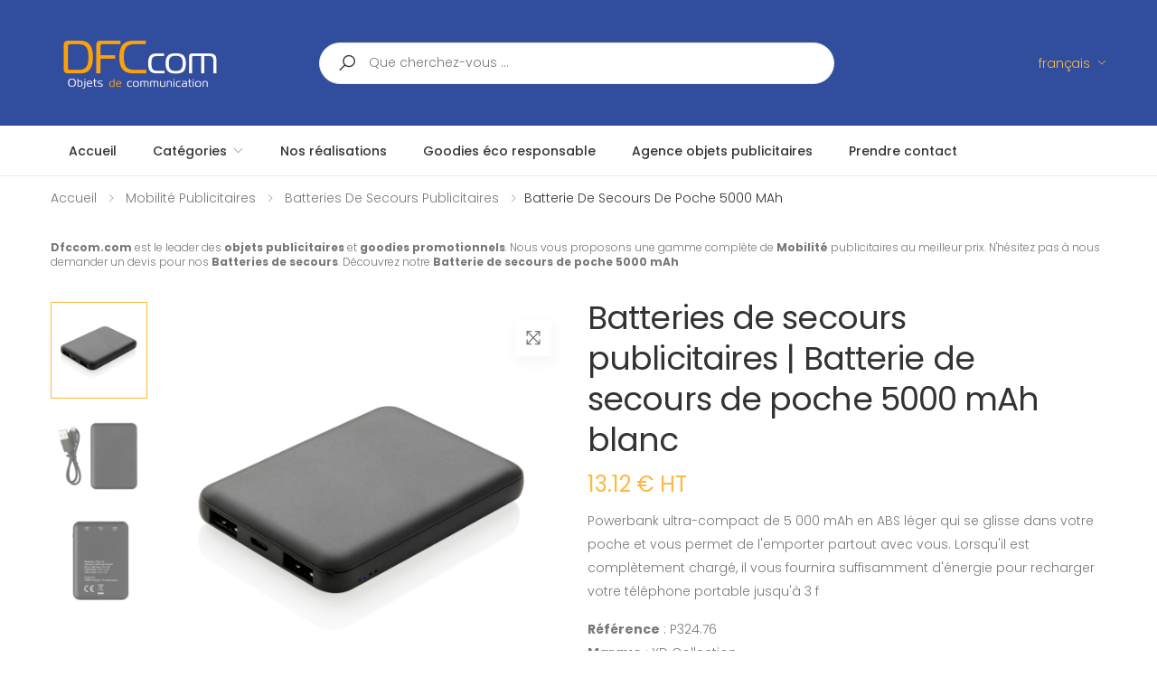

--- FILE ---
content_type: text/html; charset=UTF-8
request_url: https://www.dfccom.com/products/747/batterie-de-secours-de-poche-5000-mah.html
body_size: 10074
content:

<!DOCTYPE html>
<!--[if IE 8]><html class="ie ie8"> <![endif]-->
<!--[if IE 9]><html class="ie ie9"> <![endif]-->
<!--[if gt IE 9]><!-->
<html lang="fr">
<!--<![endif]-->

<head>

    <meta charset="utf-8" />
<meta name="viewport" content="width=device-width, initial-scale=1" />
<meta name="author" content="Objets publicitaires | DFCcom">
<meta name="robots" content="index,follow,all" >
<meta name="p:domain_verify" content="e3aaa84d59d2860893cd9473d181e5d0" /><link rel="alternate" hreflang="en" href="https://www.dfccom.com/en/products/747/batterie-de-secours-de-poche-5000-mah.html">
<link rel="canonical" hreflang="fr" href="https://www.dfccom.com/products/747/batterie-de-secours-de-poche-5000-mah.html">
<title>Batterie de secours de poche 5000 mAh publicitaires (747) | DFCCom</title>
<meta name="description" content="Découvrez nos Batterie de secours de poche 5000 mAh blanc, 100 g (747). DFCCom, le leader des objets publicitaires et goodies promotionnels">

<meta name="twitter:card" content="summary" />
<meta name="twitter:site" content="@" />
<meta name="twitter:title" content="Batterie de secours de poche 5000 mAh publicitaires (747) | DFCCom" />
<meta name="twitter:description" content="Découvrez nos Batterie de secours de poche 5000 mAh blanc, 100 g (747). DFCCom, le leader des objets publicitaires et goodies promotionnels" />
<meta name="twitter:image" content="https://www.dfccom.com/themes/default/images/default_cover.jpg" />

<meta property="fb:ask_filter_id" content="">
<meta property="og:site_name" content="Objets publicitaires | DFCcom" />
<meta property="og:url" content="https://www.dfccom.com/products/747/batterie-de-secours-de-poche-5000-mah.html/" />
<meta property="og:title" content="Batterie de secours de poche 5000 mAh publicitaires (747) | DFCCom" />
<meta property="og:description" content="Découvrez nos Batterie de secours de poche 5000 mAh blanc, 100 g (747). DFCCom, le leader des objets publicitaires et goodies promotionnels" />
<meta property="og:image" content="https://www.dfccom.com/themes/default/images/default_cover.jpg" />
<meta property="og:image:url" content="https://www.dfccom.com/themes/default/images/default_cover.jpg" />
<meta property="og:locale" content="fr_FR" />
<meta property="og:type" content="object" />

    
    <style type="text/css">
        @import url("https://fonts.googleapis.com/css?family=Poppins:200,200i,300,300i,400,400i,500,500i,600,600i,700,700i,800&display=swap");
    </style>

    
        <link rel="stylesheet" href="https://www.dfccom.com/themes/default/assets/css/all.products.1-45.min.css?v=45">

        

    
    <script language="javascript">
	var baseUrl = "";
	var JS_ERROR_MESSAGE_0 = "ERREUR 404" ;
	var JS_ERROR_MESSAGE_1 = "Vous avez peut-être mal saisi l'URL." ;
	var JS_ERROR_MESSAGE_2 = "Ou la page a été supprimée." ;
	var JS_ERROR_MESSAGE_3 = "En fait, il n'y a rien à voir ici ..." ;
	var JS_ERROR_MESSAGE_4 = "Cliquez sur le lien ci-dessous pour faire quelque chose, merci!" ;
</script>
 <!-- Favicon -->
<link rel="apple-touch-icon" sizes="180x180" href="https://www.dfccom.com/themes/default/assets/images/icons/apple-touch-icon.png">
<link rel="icon" type="image/png" sizes="32x32" href="https://www.dfccom.com/themes/default/assets/images/icons/favicon-32.png">
<link rel="icon" type="image/png" sizes="16x16" href="https://www.dfccom.com/themes/default/assets/images/icons/favicon-16.png">
<link rel="manifest" href="https://www.dfccom.com/themes/default/assets/images/icons/site.html">
<link rel="mask-icon" href="https://www.dfccom.com/themes/default/assets/images/icons/safari-pinned-tab.svg" color="#666666">
<link rel="shortcut icon" href="https://www.dfccom.com/themes/default/assets/images/icons/favicon.png">
    
</head>

<body>
    <div class="page-wrapper">
    
<header class="header header-intro-clearance header-3">
    <div class="header-middle">
        <div class="container">
            <div class="header-left">
                <div class="monaka-menu-toggler monaka-mobile-only" style="margin-left:0px;margin-right:0px">
                    <label for="DFCCOM-NAV">
                        <svg xmlns="http://www.w3.org/2000/svg" width="24" height="24" viewBox="0 0 24 24"><path d="M3 18h12v-2H3v2zM3 6v2h18V6H3zm0 7h18v-2H3v2z"></path><path fill="none" d="M0 0h24v24H0V0z"></path></svg>
                    </label>
                </div>

                <a href="/" class="logo">
                    <img loading="lazy" src="https://www.dfccom.com/themes/default/images/dfccom-fr.png" alt="DFCCOM" width="200" height="73.85">
                </a>
            </div><!-- End .header-left -->

            <div class="header-center">
                <div class="header-search header-search-extended header-search-visible d-none d-lg-block">
                    <a href="#" class="search-toggle" role="button"><i class="icon-search"></i></a>
                    <form action="/search" method="get">
                        <div class="header-search-wrapper search-wrapper-wide">
                            <label for="q" class="sr-only">Search</label>
                            <button class="btn btn-primary" type="submit"><i class="icon-search"></i></button>
                            <input type="search" class="form-control" name="q" placeholder="Que cherchez-vous ..." required>
                        </div><!-- End .header-search-wrapper -->
                    </form>
                </div><!-- End .header-search -->
            </div>
                        <div class="header-right">
                <div class="dropdown-lang">
                	<ul class="top-menu">
		                    <li>
		                        <ul>
		                            <li>
		                                <div class="header-dropdown">
		                                    <a href="#">français</a>
		                                    <div class="header-menu">
		                                        <ul>
                                                        		                                            <li><a href="/en/">anglais</a></li>
                                                    		                                        </ul>
		                                    </div><!-- End .header-menu -->
		                                </div>
		                            </li>
		                        </ul>
		                    </li>
		                </ul><!-- End .top-menu -->
                </div>
                <!--
                <div class="wishlist">
                    <a href="wishlist.html" title="Wishlist">
                        <div class="icon">
                            <i class="icon-heart-o"></i>
                            <span class="wishlist-count badge">3</span>
                        </div>
                        <p>Wishlist</p>
                    </a>
                </div>
                -->
                <!-- End .compare-dropdown -->

            </div><!-- End .header-right -->
        </div><!-- End .container -->
    </div><!-- End .header-middle -->

    <div class="header-bottom sticky-header">
        <div class="container">
            <div class="monaka-flex monaka-align-middle monaka-align-justify">
                <!-- MOBILE MENU TOGGLE -->
                <div class="monaka-menu-toggler monaka-mobile-only">
                    <label for="DFCCOM-NAV">
                        <svg xmlns="http://www.w3.org/2000/svg" width="24" height="24" viewBox="0 0 24 24"><path d="M3 18h12v-2H3v2zM3 6v2h18V6H3zm0 7h18v-2H3v2z"></path><path fill="none" d="M0 0h24v24H0V0z"></path></svg>
                    </label>
                </div>
                <!-- MOBILE MENU TOGGLE END -->

                <div class="monaka-flex monaka-align-middle lg:monaka-flex-auto">
                    <input type="checkbox" id="DFCCOM-NAV" class="monaka-menu-monitor monaka-hidden">
                    <label for="DFCCOM-NAV" class="monaka-menu-overlay"></label>
                    <!-- MONAKA MENU -->
                    <nav class="monaka-menu monaka-submenu-swing" role="navigation">
                        <ul class="monaka-menu-title" style="background: #314d9d">
                            <li>
                                <!-- MOBILE MENU TOGGLE -->
                                <div class="monaka-menu-toggler">
                                    <label for="DFCCOM-NAV">
                                        <svg xmlns="http://www.w3.org/2000/svg" width="24" height="24" viewBox="0 0 24 24"><path d="M3 18h12v-2H3v2zM3 6v2h18V6H3zm0 7h18v-2H3v2z"></path><path fill="none" d="M0 0h24v24H0V0z"></path></svg>
                                    </label>
                                </div>
                                <!-- MOBILE MENU TOGGLE END -->

                                <!-- MOBILE LOGO -->
                                <div class="monaka-logo">
                                    <div>
                                        <a href="/">
                                            <img loading="lazy" src="https://www.dfccom.com/themes/default/images/dfccom-fr.png" alt="DFCCOM" width="121.617" height="45">
                                        </a>
                                    </div>
                                </div>
                                <!-- MOBILE LOGO END -->
                            </li>
                        </ul>
                                                <ul class="monaka-menu-body">
                            <li class="monaka-menu-item ">
                                <a href="/">
                                    <span>Accueil</span>
                                </a>
                            </li>
                            <li class="monaka-menu-item monaka-item-mega-menu">
                                <a href="#">
                                    <span>Catégories</span>
                                    <span class="monaka-menu-arrow"></span>
                                </a>
                                <ul class="monaka-dropdown-mega-menu"><!-- DROPDOWN MEGA MENU -->
                                    <li class="monaka-menu-item">
                                        <div class="monaka-row">
                                                <div class="monaka-media monaka-media-links">
                                                    <ul>
                                                                                                                        <a href="/collections/accessoires/507">
                                                                    Accessoires                                                                </a>
                                                                                                                            <a href="/collections/accessoires-a-porter/493">
                                                                    Accessoires à porter                                                                </a>
                                                                                                                            <a href="/collections/arts-de-la-boisson/168">
                                                                    Arts de la boisson                                                                </a>
                                                                                                                            <a href="/collections/arts-de-la-table/1">
                                                                    Arts de la table                                                                </a>
                                                                                                                            <a href="/collections/bagages-et-trolley/12">
                                                                    Bagages et trolley                                                                </a>
                                                                                                                            <a href="/collections/bien-etre-sport/139">
                                                                    Bien Être & Sport                                                                </a>
                                                                                                                            <a href="/collections/bien-etre-soins/435">
                                                                    Bien-être & Soins                                                                </a>
                                                                                                                            <a href="/collections/bureau-ecriture/423">
                                                                    Bureau & Ecriture                                                                </a>
                                                                                                                            <a href="/collections/carnets-et-papeterie-personnalisee/527">
                                                                    Carnets et papeterie personnalisée                                                                </a>
                                                                                                                            <a href="/collections/casquettes-chapeaux-et-parapluies-/28">
                                                                    Casquettes, chapeaux et parapluies                                                                 </a>
                                                                                                                            <a href="/collections/drinkware/290">
                                                                    Drinkware                                                                </a>
                                                                                                                            <a href="/collections/electronique-high-tech/40">
                                                                    Electronique & high-tech                                                                </a>
                                                                                                                            <a href="/collections/fournitures-de-bureau/56">
                                                                    Fournitures de bureau                                                                </a>
                                                                                                                            <a href="/collections/jeux-et-jouets/316">
                                                                    Jeux et jouets                                                                </a>
                                                                                                                            <a href="/collections/les-enfants-les-jeux/440">
                                                                    Les enfants & Les jeux                                                                </a>
                                                                                                                            <a href="/collections/maison-art-de-vivre/160">
                                                                    Maison & Art de vivre                                                                </a>
                                                                                                                            <a href="/collections/maison-et-cuisine/292">
                                                                    Maison et cuisine                                                                </a>
                                                                                                                            <a href="/collections/mobilite/176">
                                                                    Mobilité                                                                </a>
                                                                                                                            <a href="/collections/noel-hiver/480">
                                                                    Noël & Hiver                                                                </a>
                                                                                                                            <a href="/collections/outils-torches/122">
                                                                    Outils & Torches                                                                </a>
                                                                                                                            <a href="/collections/outils-et-accessoires-pour-la-voiture/321">
                                                                    Outils et accessoires pour la voiture                                                                </a>
                                                                                                                            <a href="/collections/parapluies/303">
                                                                    Parapluies                                                                </a>
                                                                                                                            <a href="/collections/parapluies-impermeables/438">
                                                                    Parapluies & imperméables                                                                </a>
                                                                                                                            <a href="/collections/plein-air/196">
                                                                    Plein Air                                                                </a>
                                                                                                                            <a href="/collections/primes-outils/427">
                                                                    Primes & Outils                                                                </a>
                                                                                                                            <a href="/collections/sacs/294">
                                                                    Sacs                                                                </a>
                                                                                                                            <a href="/collections/sacs-voyages/425">
                                                                    Sacs & Voyages                                                                </a>
                                                                                                                            <a href="/collections/sante-et-hygiene-personnelle/319">
                                                                    Santé et hygiène personnelle                                                                </a>
                                                                                                                            <a href="/collections/sport-et-loisirs/299">
                                                                    Sport et loisirs                                                                </a>
                                                                                                                            <a href="/collections/sports-loisirs/443">
                                                                    Sports & Loisirs                                                                </a>
                                                                                                                            <a href="/collections/stylos-et-ecriture/327">
                                                                    Stylos et écriture                                                                </a>
                                                                                                                            <a href="/collections/technologie/341">
                                                                    Technologie                                                                </a>
                                                                                                                            <a href="/collections/technologie-accessoires/466">
                                                                    Technologie & Accessoires                                                                </a>
                                                                                                                            <a href="/collections/textile-solo-group/498">
                                                                    Textile SOLO Group                                                                </a>
                                                                                                                            <a href="/collections/vetements/348">
                                                                    Vêtements                                                                </a>
                                                                                                                            <a href="/collections/voiture-securite/136">
                                                                    Voiture & Sécurité                                                                </a>
                                                                                                                </ul>
                                                </div>

                                        </div>
                                    </li>
                                </ul>
                            </li>
                            <li class="monaka-menu-item ">
                                <a href="/pages/goodies-pub">
                                    <span>Nos réalisations</span>
                                </a>
                            </li>
                            <li class="monaka-menu-item ">
                                <a href="/pages/goodies-eco-responsable">
                                    <span>Goodies éco responsable</span>
                                </a>
                            </li>
                            <li class="monaka-menu-item ">
                                <a href="/pages/agence-objets-publicitaires">
                                    <span>Agence objets publicitaires</span>
                                </a>
                            </li>
                            <li class="monaka-menu-item ">
                                <a href="/prendre-contact">
                                    <span>Prendre contact</span>
                                </a>
                            </li>
                        </ul>
                    </nav>
                    <!-- MONAKA MENU END -->
                </div>
            </div>
        </div><!-- End .container -->
    </div><!-- End .header-bottom -->
</header><!-- End .header -->

<style type="text/css">
    .category-dropdown-nav{
        display:flex;
        justify-content: space-between;
        padding: .7rem 1.9rem;
        font-weight: 300;
        font-size: 1.2rem;
        line-height: 1.5;
        color: #fba70f;
        cursor: pointer;
    }
</style><main class="main">
    <nav aria-label="breadcrumb" class="breadcrumb-nav border-0 mb-0">
        <div class="container d-flex align-items-center pb-0">
            <ol class="breadcrumb">
                <li class="breadcrumb-item"><a href="/">Accueil</a></li>
                                                            <li class="breadcrumb-item parent">
                            <a href="/collections/mobilite/176">
                                Mobilité publicitaires                            </a>
                        </li>
                                                                <li class="breadcrumb-item child">
                            <a href="/collections/mobilite/batteries-de-secours-publicitaires/187">
                                Batteries de secours publicitaires                            </a>
                        </li>
                                                        <li class="breadcrumb-item active" aria-current="page">Batterie de secours de poche 5000 mAh</li>
            </ol>


        </div><!-- End .container -->
    </nav><!-- End .breadcrumb-nav -->

        <section class="container">
        <section class="product-upline mb-2 mt-2">
            <p><br><strong>Dfccom.com</strong> est le leader des <strong>objets publicitaires</strong> et <strong>goodies promotionnels</strong>. Nous vous proposons une gamme complète de <strong>Mobilité</strong> publicitaires au meilleur prix. N'hésitez pas à nous demander un devis pour nos <strong>Batteries de secours</strong>. Découvrez notre <strong>Batterie de secours de poche 5000 mAh</strong><br><br></p>
        </section>
    </section>

<style type="text/css">
.product-upline{display:block; width: 100%}
</style>
    <section class="page-content mt-2">
        <section class="container">
            <section class="product-details-top mb-2">
                <section class="row">
                                            <section class="col-md-6" id="load-slider">
                            <div class="product-gallery product-gallery-vertical">
    <div class="row">
        <figure class="product-main-image">
                                <img loading="lazy" id="product-zoom" src="https://static.xindao.com/ProductImages/Large/P324.761__B_1.jpg?w=700"   data-zoom-image="https://static.xindao.com/ProductImages/Large/P324.761__B_1.jpg?w=700" alt="Batteries de secours publicitaires - Batterie de secours de poche 5000 mAh">
                    
            <a href="#" id="btn-product-gallery" class="btn-product-gallery">
                <i class="icon-arrows"></i>
            </a>
        </figure><!-- End .product-main-image -->

        <div id="product-zoom-gallery" class="product-image-gallery">
                        <a class="product-gallery-item active"  onclick="changeItemCode('')" href="#" data-image="https://static.xindao.com/ProductImages/Large/P324.761__B_1.jpg?w=700" data-zoom-image="https://static.xindao.com/ProductImages/Large/P324.761__B_1.jpg?w=700">
                <img loading="lazy" src="https://static.xindao.com/ProductImages/Large/P324.761__B_1.jpg" alt="Batteries de secours publicitaires - Batterie de secours de poche 5000 mAh - 0">
            </a>
                        <a class="product-gallery-item "  onclick="changeItemCode('')" href="#" data-image=" //static.xindao.com/ProductImages/Large/P324.761__B_2.jpg?w=700" data-zoom-image=" //static.xindao.com/ProductImages/Large/P324.761__B_2.jpg?w=700">
                <img loading="lazy" src=" //static.xindao.com/ProductImages/Large/P324.761__B_2.jpg" alt="Batteries de secours publicitaires - Batterie de secours de poche 5000 mAh - 1">
            </a>
                        <a class="product-gallery-item "  onclick="changeItemCode('')" href="#" data-image=" //static.xindao.com/ProductImages/Large/P324.761__B_3.jpg?w=700" data-zoom-image=" //static.xindao.com/ProductImages/Large/P324.761__B_3.jpg?w=700">
                <img loading="lazy" src=" //static.xindao.com/ProductImages/Large/P324.761__B_3.jpg" alt="Batteries de secours publicitaires - Batterie de secours de poche 5000 mAh - 2">
            </a>
                        <a class="product-gallery-item "  onclick="changeItemCode('')" href="#" data-image=" //static.xindao.com/ProductImages/Large/P324.761__B_4.jpg?w=700" data-zoom-image=" //static.xindao.com/ProductImages/Large/P324.761__B_4.jpg?w=700">
                <img loading="lazy" src=" //static.xindao.com/ProductImages/Large/P324.761__B_4.jpg" alt="Batteries de secours publicitaires - Batterie de secours de poche 5000 mAh - 3">
            </a>
                        <a class="product-gallery-item "  onclick="changeItemCode('')" href="#" data-image=" //static.xindao.com/ProductImages/Large/P324.761__B_5.jpg?w=700" data-zoom-image=" //static.xindao.com/ProductImages/Large/P324.761__B_5.jpg?w=700">
                <img loading="lazy" src=" //static.xindao.com/ProductImages/Large/P324.761__B_5.jpg" alt="Batteries de secours publicitaires - Batterie de secours de poche 5000 mAh - 4">
            </a>
                        <a class="product-gallery-item "  onclick="changeItemCode('')" href="#" data-image=" //static.xindao.com/ProductImages/Large/P324.761__B_6.jpg?w=700" data-zoom-image=" //static.xindao.com/ProductImages/Large/P324.761__B_6.jpg?w=700">
                <img loading="lazy" src=" //static.xindao.com/ProductImages/Large/P324.761__B_6.jpg" alt="Batteries de secours publicitaires - Batterie de secours de poche 5000 mAh - 5">
            </a>
                        <a class="product-gallery-item "  onclick="changeItemCode('')" href="#" data-image=" //static.xindao.com/ProductImages/Large/P324.761__D_100.jpg?w=700" data-zoom-image=" //static.xindao.com/ProductImages/Large/P324.761__D_100.jpg?w=700">
                <img loading="lazy" src=" //static.xindao.com/ProductImages/Large/P324.761__D_100.jpg" alt="Batteries de secours publicitaires - Batterie de secours de poche 5000 mAh - 6">
            </a>
                        <a class="product-gallery-item "  onclick="changeItemCode('')" href="#" data-image=" //static.xindao.com/ProductImages/Large/P324.761__D_G_200.jpg?w=700" data-zoom-image=" //static.xindao.com/ProductImages/Large/P324.761__D_G_200.jpg?w=700">
                <img loading="lazy" src=" //static.xindao.com/ProductImages/Large/P324.761__D_G_200.jpg" alt="Batteries de secours publicitaires - Batterie de secours de poche 5000 mAh - 7">
            </a>
                        <a class="product-gallery-item "  onclick="changeItemCode('')" href="#" data-image=" //static.xindao.com/ProductImages/Large/P324.761__G_300.jpg?w=700" data-zoom-image=" //static.xindao.com/ProductImages/Large/P324.761__G_300.jpg?w=700">
                <img loading="lazy" src=" //static.xindao.com/ProductImages/Large/P324.761__G_300.jpg" alt="Batteries de secours publicitaires - Batterie de secours de poche 5000 mAh - 8">
            </a>
                        
        </div><!-- End .product-image-gallery -->
    </div><!-- End .row -->
</div><!-- End .product-gallery -->                        </section><!-- End .col-md-6 -->
                    
                    <section class="col-md-6">
                        <div class="product-details">
    <h1 class="product-title">
    Batteries de secours publicitaires | Batterie de secours de poche 5000 mAh blanc</h1><!-- End .product-title -->
    
    <div class="product-price">
    13.12 € HT</div><!-- End .product-price -->
    <div class="product-content">
        <p>Powerbank ultra-compact de 5 000 mAh en ABS l&eacute;ger qui se glisse dans votre poche et vous permet de l&#39;emporter partout avec vous. Lorsqu&#39;il est compl&egrave;tement charg&eacute;, il vous fournira suffisamment d&#39;&eacute;nergie pour recharger votre t&eacute;l&eacute;phone portable jusqu&#39;&agrave; 3 f</p>
    </div><!-- End .product-content -->

    <div class="product-info">
                <p><strong>Référence</strong> : P324.76</p>
                        <p><strong>Marque</strong> : XD Collection</p>
                        <p><strong>Matière</strong> : ABS</p>
        
        
        
                <p><strong>Poids net</strong> : 100 g</p>
        
                <p><strong>Dimensions</strong> : 8.8 x 6.2 x 1.3 cm</p>
        
                <p><strong>Emballage</strong> : Polybag et boite individual neutre en blanc</p>
        
                <p><strong>Conformité</strong> : Batterie conforme à la directive 2006/66EC, Conforme à la directive Electromagnétique 2004/108/EC, Conforme à la directive des subtances dangereuses 2011/65/CE, Conforme à la réglementation REACH et ZEK 01-4-08 de teneur en PAHS, Conforme à la directive 1907/2006/EC de teneur en SVHC, Conforme à la directive EN62133 sur la sécurité des piles alcalines, Conforme directive EN60950-1 contre les chocs électriques et les risques énergétiques</p>
        
        
    </div>

        <div class="details-filter-row details-row-size">
        <label for="size">Couleurs:</label>
        <div class="select-custom">
            <select name="size" id="size" class="form-control" onchange="loadSliderProduct('747',this.value)">
                <option value="all">Toutes</option>
                                <option value="P324.763">blanc</option>
                                <option value="P324.765">bleu</option>
                                <option value="P324.761">noir</option>
                                <option value="P324.764">rouge</option>
                            </select>
        </div>
    </div>
            <div>
            <table style="width:100%; border-collapse: collapse;">
                <tbody>
                    <tr style="border: 1px solid #dddddd; background: #f7f7f7;">
                        <th width="33%" style="text-align: center; border: 1px solid #dddddd;">Quantité</th>
                        <th width="33%" style="text-align: center; border: 1px solid #dddddd;">Prix unitaire</th>
                        <!--<th width="33%" style="text-align: center; border: 1px solid #dddddd;">Prix de gros</th>-->
                    </tr>
                                        <tr style="border: 1px solid #dddddd;">
                        <td style="text-align: center; border: 1px solid #dddddd;">1</td>
                        <td style="text-align: center; border: 1px solid #dddddd;">13.12 € HT</td>
                        <!--<td style="text-align: center; border: 1px solid #dddddd;">16.40 € HT</td>-->
                    </tr>
                                        <tr style="border: 1px solid #dddddd;">
                        <td style="text-align: center; border: 1px solid #dddddd;">100</td>
                        <td style="text-align: center; border: 1px solid #dddddd;">12.77 € HT</td>
                        <!--<td style="text-align: center; border: 1px solid #dddddd;">15.95 € HT</td>-->
                    </tr>
                                        <tr style="border: 1px solid #dddddd;">
                        <td style="text-align: center; border: 1px solid #dddddd;">250</td>
                        <td style="text-align: center; border: 1px solid #dddddd;">12.4 € HT</td>
                        <!--<td style="text-align: center; border: 1px solid #dddddd;">15.50 € HT</td>-->
                    </tr>
                                        <tr style="border: 1px solid #dddddd;">
                        <td style="text-align: center; border: 1px solid #dddddd;">500</td>
                        <td style="text-align: center; border: 1px solid #dddddd;">12.05 € HT</td>
                        <!--<td style="text-align: center; border: 1px solid #dddddd;">15.05 € HT</td>-->
                    </tr>
                                        <tr style="border: 1px solid #dddddd;">
                        <td style="text-align: center; border: 1px solid #dddddd;">1000</td>
                        <td style="text-align: center; border: 1px solid #dddddd;">11.81 € HT</td>
                        <!--<td style="text-align: center; border: 1px solid #dddddd;">14.75 € HT</td>-->
                    </tr>
                                        <tr style="border: 1px solid #dddddd;">
                        <td style="text-align: center; border: 1px solid #dddddd;">1500</td>
                        <td style="text-align: center; border: 1px solid #dddddd;">11.57 € HT</td>
                        <!--<td style="text-align: center; border: 1px solid #dddddd;">14.45 € HT</td>-->
                    </tr>
                                    </tbody>
            </table>
    </div>
        <div class="product-details-footer">
                    <div class="product-cat mb-2">
                <span>catégorie:</span>
                <a href="/collections/mobilite/176">Mobilité</a>
            </div><!-- End .product-cat -->
        
        
        <!--
        <div class="social-icons social-icons-sm">
            <span class="social-label">Share:</span>
            <a href="#" class="social-icon" title="Facebook" target="_blank"><i class="icon-facebook-f"></i></a>
            <a href="#" class="social-icon" title="Twitter" target="_blank"><i class="icon-twitter"></i></a>
            <a href="#" class="social-icon" title="Instagram" target="_blank"><i class="icon-instagram"></i></a>
            <a href="#" class="social-icon" title="Pinterest" target="_blank"><i class="icon-pinterest"></i></a>
        </div>-->
</div><!-- End .product-details-footer -->

<style type="text/css">
.product-cat, .product-downline{display:block; width: 100%}
.product-cat p{margin-bottom: 1rem}
.product-cat p:last-child{margin-bottom: 0px}
</style></div><!-- End .product-details -->                    </section>

                    <!-- downline -->
                                            <article class="product-downline mb-2">
                            <p><br></p>
<h2>L'intérêt d'utiliser des Batteries de secours publicitaires dans sa communication</h2>
<p>Dans le monde concurrentiel des affaires, la communication est essentielle pour se démarquer et attirer l'attention des clients potentiels. Parmi les outils de marketing efficaces, les Batteries de secours publicitaires occupent une place particulière. Ces Batteries de secours publicitaires offrent de nombreux avantages pour les entreprises souhaitant promouvoir leur marque de manière originale et pertinente.<br></p>
<h3>Batteries de secours publicitaires, une visibilité quotidienne</h3>
<p>Les <strong>Batteries de secours publicitaires</strong> sont des objets pratiques qui accompagnent souvent les gens tout au long de leur journée. Que ce soit au bureau, à la maison ou même en déplacement, les Batteries de secours publicitaires seront utiles. Grâce à cette utilisation régulière, le logo et le message de l'entreprise imprimés sur les Batteries de secours publicitaires sont constamment exposés aux yeux de son propriétaire et de ceux qui l'entourent, assurant une visibilité quotidienne de la marque.<br></p>
<h3>Une personnalisation créative</h3>
<p>Les Batterie de secours de poche 5000 mAh offrent une grande flexibilité en termes de personnalisation. Les entreprises peuvent choisir parmi une variété de styles, de couleurs et de matériaux pour créer des Batterie de secours de poche 5000 mAh qui correspondent parfaitement à l'image de leur marque. En ajoutant leur logo, leur slogan ou leurs messages promotionnels, elles peuvent véhiculer leur identité de manière créative et originale.<br></p>
<h3>Batterie de secours de poche 5000 mAh, un cadeau apprécié et mémorable</h3>
<p>Recevoir un Batterie de secours de poche 5000 mAh publicitaire est perçu comme un cadeau utile et attentionné par les clients et les collaborateurs. Ces objets sont souvent associés à des moments de détente et de plaisir, ce qui crée une expérience positive et mémorable avec la marque. Un mug de qualité, offert avec soin, peut laisser une impression durable sur le destinataire, ce qui renforce les liens et la loyauté envers l'entreprise.<br></p>
<h3>Large audience ciblée</h3>
<p>En offrant des Batteries de secours publicitaires, les entreprises peuvent toucher une audience ciblée de manière efficace. Que ce soit lors d'événements promotionnels, de salons professionnels ou de campagnes de marketing direct, les Batteries de secours publicitaires attirent l'attention des personnes qui sont susceptibles d'être intéressées par les produits ou services de l'entreprise. Ces Batteries de secours publicitaires agissent comme des ambassadeurs de la marque, faisant passer le message auprès d'un public potentiellement intéressé.<br></p>
<h3>Batteries de secours publicitaires : durabilité et rentabilité</h3>
<p>Les Batterie de secours de poche 5000 mAh sont des objets durables qui peuvent être utilisés pendant de nombreuses années. Contrairement à une publicité éphémère qui disparaît rapidement, les Batterie de secours de poche 5000 mAh continuent de promouvoir la marque durant une période prolongée. En raison de leur longévité, ils offrent un excellent rapport qualité-prix par rapport à d'autres formes de publicité, car ils assurent une visibilité continue sans coût supplémentaire.<br></p>
<h3>Communication engagée</h3>
<p>Les Batteries de secours publicitaires peuvent être utilisés pour engager une communication directe avec les clients. En organisant des jeux concours ou des promotions impliquant l'utilisation de Batteries de secours publicitaires, les entreprises peuvent inciter les clients à interagir avec leur marque de manière ludique et amusante. Cette interaction renforce la relation entre l'entreprise et ses clients, favorisant ainsi la fidélité et la recommandation de la marque à d'autres.<br></p>
<p>Les Batteries de secours publicitaires représentent un outil de communication puissant pour les entreprises soucieuses de promouvoir leur marque de manière efficace et durable. Ces objets personnalisés offrent une visibilité quotidienne, une personnalisation créative et un cadeau apprécié par les clients. Grâce à leur durabilité et leur rentabilité, ils sont un investissement marketing judicieux pour renforcer la notoriété de la marque et développer des relations durables avec la clientèle.</p>
                        </article>
                        <!-- End downline -->
                                    </section><!-- End .row -->
            </section><!-- End .product-details-top -->

        </section>
    </section>
</main>
<script type="application/ld+json">
    {
        "@context":"https://schema.org/",
        "@graph":
        [
            {
                "@context":"https://schema.org/",
                "@type":"BreadcrumbList",
                "itemListElement":
                [
                    {
                        "@type":"ListItem",
                        "position":1,
                        "item":
                        {
                            "name":"Accueil",
                            "@id":"https://www.dfccom.com"
                        }
                    },
                                {
                                "@type":"ListItem",
                                "position":2,
                                "item":
                                {
                                    "name":"Mobilité publicitaires",
                                    "@id":"https://www.dfccom.com/collections/mobilite/176"
                                }
                            },
                            {
                                "@type":"ListItem",
                                "position":3,
                                "item":
                                {
                                    "name":"Batteries de secours publicitaires",
                                    "@id":"https://www.dfccom.com/collections/mobilite/batteries-de-secours-publicitaires/187"
                                }
                            },
                    
    {
        "@type":"ListItem",
        "position":4,
                        "item":
                        {
                            "name":"Batterie de secours de poche 5000 mAh",
                            "@id":"https://www.dfccom.com/products/747/batterie-de-secours-de-poche-5000-mah.html"
                        }
                    }
                ]
            }
                ,
            {
                "@context":"https://schema.org/","@type":"Product",
                "@id":"https://www.dfccom.com/products/747/batterie-de-secours-de-poche-5000-mah.html#product",
                "name":"Batterie de secours de poche 5000 mAh",
                "url":"https://www.dfccom.com/products/747/batterie-de-secours-de-poche-5000-mah.html",
                "description":"<p>Powerbank ultra-compact de 5 000 mAh en ABS l&eacute;ger qui se glisse dans votre poche et vous permet de l&#39;emporter partout avec vous. Lorsqu&#39;il est compl&egrave;tement charg&eacute;, il vous fournira suffisamment d&#39;&eacute;nergie pour recharger votre t&eacute;l&eacute;phone portable jusqu&#39;&agrave; 3 f</p>
",
                "image":"https://static.xindao.com/ProductImages/Large/P324.761__B_1.jpg"
                ,"sku":"P324.76"                ,"offers":
                [
                    


                            {
                                "@type":"Offer",
                                "price":"13.12",
                                "priceValidUntil":"2027-12-31",
                                "priceSpecification":
                                {
                                    "price":"13.12",
                                    "priceCurrency":"EUR",
                                    "valueAddedTaxIncluded":"false",
                                    "eligibleTransactionVolume":"1"
                                },
                                "priceCurrency":"EUR",
                                "availability":"http://schema.org/InStock",
                                "url":"https://www.dfccom.com/products/747/batterie-de-secours-de-poche-5000-mah.html",
                                "seller":
                                {
                                    "@type":"Organization",
                                    "name":"Dfccom.com",
                                    "url":"https://www.dfccom.com"
                                }
                            }


                    ,


                            {
                                "@type":"Offer",
                                "price":"12.77",
                                "priceValidUntil":"2027-12-31",
                                "priceSpecification":
                                {
                                    "price":"12.77",
                                    "priceCurrency":"EUR",
                                    "valueAddedTaxIncluded":"false",
                                    "eligibleTransactionVolume":"100"
                                },
                                "priceCurrency":"EUR",
                                "availability":"http://schema.org/InStock",
                                "url":"https://www.dfccom.com/products/747/batterie-de-secours-de-poche-5000-mah.html",
                                "seller":
                                {
                                    "@type":"Organization",
                                    "name":"Dfccom.com",
                                    "url":"https://www.dfccom.com"
                                }
                            }


                    ,


                            {
                                "@type":"Offer",
                                "price":"12.4",
                                "priceValidUntil":"2027-12-31",
                                "priceSpecification":
                                {
                                    "price":"12.4",
                                    "priceCurrency":"EUR",
                                    "valueAddedTaxIncluded":"false",
                                    "eligibleTransactionVolume":"250"
                                },
                                "priceCurrency":"EUR",
                                "availability":"http://schema.org/InStock",
                                "url":"https://www.dfccom.com/products/747/batterie-de-secours-de-poche-5000-mah.html",
                                "seller":
                                {
                                    "@type":"Organization",
                                    "name":"Dfccom.com",
                                    "url":"https://www.dfccom.com"
                                }
                            }


                    ,


                            {
                                "@type":"Offer",
                                "price":"12.05",
                                "priceValidUntil":"2027-12-31",
                                "priceSpecification":
                                {
                                    "price":"12.05",
                                    "priceCurrency":"EUR",
                                    "valueAddedTaxIncluded":"false",
                                    "eligibleTransactionVolume":"500"
                                },
                                "priceCurrency":"EUR",
                                "availability":"http://schema.org/InStock",
                                "url":"https://www.dfccom.com/products/747/batterie-de-secours-de-poche-5000-mah.html",
                                "seller":
                                {
                                    "@type":"Organization",
                                    "name":"Dfccom.com",
                                    "url":"https://www.dfccom.com"
                                }
                            }


                    ,


                            {
                                "@type":"Offer",
                                "price":"11.81",
                                "priceValidUntil":"2027-12-31",
                                "priceSpecification":
                                {
                                    "price":"11.81",
                                    "priceCurrency":"EUR",
                                    "valueAddedTaxIncluded":"false",
                                    "eligibleTransactionVolume":"1000"
                                },
                                "priceCurrency":"EUR",
                                "availability":"http://schema.org/InStock",
                                "url":"https://www.dfccom.com/products/747/batterie-de-secours-de-poche-5000-mah.html",
                                "seller":
                                {
                                    "@type":"Organization",
                                    "name":"Dfccom.com",
                                    "url":"https://www.dfccom.com"
                                }
                            }


                    ,


                            {
                                "@type":"Offer",
                                "price":"11.57",
                                "priceValidUntil":"2027-12-31",
                                "priceSpecification":
                                {
                                    "price":"11.57",
                                    "priceCurrency":"EUR",
                                    "valueAddedTaxIncluded":"false",
                                    "eligibleTransactionVolume":"1500"
                                },
                                "priceCurrency":"EUR",
                                "availability":"http://schema.org/InStock",
                                "url":"https://www.dfccom.com/products/747/batterie-de-secours-de-poche-5000-mah.html",
                                "seller":
                                {
                                    "@type":"Organization",
                                    "name":"Dfccom.com",
                                    "url":"https://www.dfccom.com"
                                }
                            }


                                    ]

            }
                ]
}
</script>
<footer class="footer">
    <div class="footer-middle">
        <div class="container">
            <div class="row">
                <div class="col-sm-6 col-lg-3">
                    <div class="widget widget-about">
                        <img loading="lazy" src="https://www.dfccom.com/themes/default/images/logo.png" class="footer-logo" alt="Footer Logo" width="160" height="62.45">
                        <p>Fabrication sur mesure, importation et vente d'objets publicitaires</p>

                        <div class="widget-call">
                            <i class="icon-phone"></i>
                            Contactez-nous au                            <a href="tel:#">+01 47 47 17 80</a>
                        </div><!-- End .widget-call -->
                    </div><!-- End .widget about-widget -->
                </div><!-- End .col-sm-6 col-lg-3 -->

                <div class="col-sm-6 col-lg-3">
                    <div class="widget">
                        <p class="widget-title h4"><a href="/">Goodies</a></p><!-- End .widget-title -->

                                                <ul class="widget-list">
                            <li><a href="/pages/goodies-eco-responsable">Goodies éco responsable</a></li>
                            <li><a href="/goodies-ecologiques">Goodies écologiques</a></li>
                            <li><a href="/goodies-originaux">Goodies originaux</a></li>
                                                        <li><a href="/made-in-europe">Goodies made in Europe</a></li>
                                                        <li><a href="/pages/goodies-pub">Goodies pub</a></li>
                                                                <li><a href="/collections/noel-hiver/480">Goodies noël</a></li>
                                                        </ul><!-- End .widget-list -->
                    </div><!-- End .widget -->
                </div><!-- End .col-sm-6 col-lg-3 -->

                <div class="col-sm-6 col-lg-3">
                    <div class="widget">
                        <p class="widget-title h4"><a href="/">Objets Publicitaires</a></p><!-- End .widget-title -->

                        <ul class="widget-list">

                                                                <li><a href="/collections/fournitures-de-bureau/stylos-crayons-publicitaires/66">Stylo publicitaire</a></li>
                                                                    <li><a href="/collections/sacs/294">Sacs publicitaires</a></li>
                                                                    <li><a href="/collections/mobilite/usb-publicitaires/177">Clé usb publicitaire</a></li>
                                                                    <li><a href="/collections/arts-de-la-boisson/mugs-publicitaires/171">Mugs publicitaires</a></li>
                                                                    <li><a href="/collections/parapluies/303">Parapluie publicitaire</a></li>
                                                        </ul><!-- End .widget-list -->
                    </div><!-- End .widget -->
                </div><!-- End .col-sm-6 col-lg-3 -->

                <div class="col-sm-6 col-lg-3">
                    <div class="widget">
                        <p class="widget-title h4">Infos Société</p><!-- End .widget-title -->

                        <div>
                            <p>18, rue Ficatier 92400 Courbevoie, France Tél: 01 47 47 17 80 Email: contact@dfccom.com SARL au capital de 40 000 € - SIRET : 49327078900032 TVA : FR70493270789 - Code NAF : 4649Z</p>
                            <ul class="widget-list">
                                <li><a href="/pages/mentions-legales-dfccom">Mentions légales | Dfccom</a></li>
                                                                <li><a href="/pages/agence-objets-publicitaires">Agence objets publicitaires</a></li>
                                <li><a href="/prendre-contact">Prendre contact</a></li>
                            </ul>
                        </div>
                    </div><!-- End .widget -->
                </div><!-- End .col-sm-6 col-lg-3 -->
            </div><!-- End .row -->
        </div><!-- End .container -->
    </div><!-- End .footer-middle -->

    <div class="footer-bottom">
        <div class="container">
            <p class="footer-copyright">
                Copyright © 2026 DFCCOM. All Rights Reserved.
                                    <a target="_black" href="https://www.escalade-seo.com/agence-seo/">Audit SEO</a> effectué par EscaladE-seo.com
                            </p><!-- End .footer-copyright -->
        </div><!-- End .container -->
    </div><!-- End .footer-bottom -->
</footer><!-- End .footer -->

    <script src="https://www.dfccom.com/themes/default/assets/js/jquery.min.js"></script>
    <script src="https://www.dfccom.com/themes/default/assets/js/bootstrap.bundle.min.js"></script>
    <script src="https://www.dfccom.com/themes/default/assets/js/jquery.hoverIntent.min.js"></script>
    <script src="https://www.dfccom.com/themes/default/assets/js/jquery.waypoints.min.js"></script>
    <script src="https://www.dfccom.com/themes/default/assets/js/superfish.min.js"></script>
    <script src="https://www.dfccom.com/themes/default/assets/js/owl.carousel.min.js"></script>
    <script src="https://www.dfccom.com/themes/default/assets/js/bootstrap-input-spinner.min.js"></script>
    <script src="https://www.dfccom.com/themes/default/assets/js/jquery.elevateZoom.min.js"></script>
    <script src="https://www.dfccom.com/themes/default/assets/js/jquery.magnific-popup.min.js"></script>
    <!-- Main JS File -->
    <script src="https://www.dfccom.com/themes/default/assets/js/main.min.js?v=45"></script>
    <script src="https://www.dfccom.com/themes/default/assets/js/monaka-responsive-menu.min.js?v=33"></script>
    <script>
    jQuery.event.special.touchstart = {
        setup: function( _, ns, handle ) {
            this.addEventListener("touchstart", handle, { passive: !ns.includes("noPreventDefault") });
        }
    };
    jQuery.event.special.touchmove = {
        setup: function( _, ns, handle ) {
            this.addEventListener("touchmove", handle, { passive: !ns.includes("noPreventDefault") });
        }
    };
</script>

    </div>
    
        <!-- Google tag (gtag.js) -->
    <script data-type='lazy' data-src="https://www.googletagmanager.com/gtag/js?id=G-D8TPKLTEN6"></script>
    <script>
        window.dataLayer = window.dataLayer || [];
        function gtag(){dataLayer.push(arguments);}
        gtag('js', new Date());
        gtag('config', 'G-D8TPKLTEN6');
    </script>

    <script id='flying-scripts' type='text/javascript'>
        // const loadScriptsTimer=setTimeout(loadScripts,5*1000);
        const userInteractionEvents=["mouseover","mousemove","keydown","touchstart","touchmove","wheel"];
        userInteractionEvents.forEach(function(event){
            window.addEventListener(event,triggerScriptLoader,{passive:!0})
        });
        function triggerScriptLoader()
        {
            loadScripts();
            // clearTimeout(loadScriptsTimer);
            userInteractionEvents.forEach(function(event){
                window.removeEventListener(event,triggerScriptLoader,{passive:!0})
            })
        }
        function loadScripts()
        {
            document.querySelectorAll("script,iframe[data-type='lazy']").forEach(function(elem){
                elem.setAttribute("src",elem.getAttribute("data-src"))
            })
        }
    </script>


</body>

</html>

--- FILE ---
content_type: application/javascript
request_url: https://www.dfccom.com/themes/default/assets/js/main.min.js?v=45
body_size: 4732
content:
function changeItemCode(e){$("#reference").html(e)}function loadSliderProduct(e,t){$.ajax({url:"/products/getslider/format/html",type:"POST",data:"id_product="+e+"&item_code="+t,dataType:"html",success:function(e,o){$("#load-slider").html(e),$("#reference").html(t)}})}function getProducts(e){var t=parseInt($("#filter").val()),o=$("input[name=cats]:checked").map(function(){return $(this).val()}).get(),a=$(".noUi-handle-lower").attr("aria-valuetext"),n=$(".noUi-handle-upper").attr("aria-valuetext"),i="filter="+t;parseInt(e)>1&&(i+="&page="+e);var r="filter="+t+"&page="+e;if(0===t){var c=$("#id_product_category").val();r+="&id_product_category="+c,i+="&id_product_category="+c}else if(1===t){let s=$("#mif").val(),l=$("#mie").val(),d=$("#ge").val();r+="&mif="+s+"&mie="+l+"&ge="+d}o.length>0&&(r+="&category_items="+o,i+="&category_items="+o.join("-")),(0!=a||1e3!=n)&&(r+="&min_price="+a+"&max_price="+n,i+="&min_price="+a+"&max_price="+n),$.ajax({url:"/category/getproducts/format/html",type:"GET",data:r,dataType:"html",beforeSend:function(){$(".overlay").show()},success:function(e,t){$(".overlay").hide(),$("#load-results").html(e),window.history.replaceState(null,null,"?"+i)}})}function getSearchProducts(e){var t=$("#key_words").val();$.ajax({url:"/search/getproducts/format/html",type:"POST",data:"q="+t+"&page="+e,dataType:"html",beforeSend:function(){$(".icon-refresh").css("animation","rotating 1s linear infinite")},success:function(e,t){$(".icon-refresh").css("animation","none"),$("#paginator").remove(),$("#load-results").append(e)}})}function getNbrProducts(){return $("#nb-products-value").val()||"0"}function setNbrProductToProductFilters(){$(".nb-products").html(getNbrProducts())}function getCategoryDropdown(e){$.ajax({url:"/ajax/getcategorydropdown/format/html",type:"GET",data:"page="+e,dataType:"html",success:function(e){$("nav.side-nav ul.menu-vertical").html(e),$(".category-dropdown-nav>a.prev").click(function(e){onCategoryDropdownPrevClicked(),e.preventDefault(),e.stopPropagation()}),$(".category-dropdown-nav>a.next").click(function(e){onCategoryDropdownNextClicked(),e.preventDefault(),e.stopPropagation()})}})}function onCategoryDropdownPrevClicked(){$("a.dropdown-toggle").attr("aria-selected",!0);var e=parseInt($("#category-dropdown-current-page").data("current-page"));e>1&&getCategoryDropdown(e-1)}function onCategoryDropdownNextClicked(){$("a.dropdown-toggle").attr("aria-selected",!0);var e=parseInt($("#category-dropdown-current-page").data("current-page"));getCategoryDropdown(e+1)}$(document).ready(function(){"use strict";$(".toogle-mobile").click(function(e){e.preventDefault(),$(this).parent().find("ul").toggleClass("sub-menu-mobile",1e3,"easeOutSine")}),$(".cats-checkbox").click(function(e){var t=$("#filter").val(),o=$("input[name=cats]:checked").map(function(){return $(this).val()}).get(),a=$(".noUi-handle-lower").attr("aria-valuetext"),n=$(".noUi-handle-upper").attr("aria-valuetext"),i=$("#id_product_category").val(),r="filter="+t+"&id_product_category="+i,c="filter="+t+"&id_product_category="+i;o.length>0&&(r+="&category_items="+o,c+="&category_items="+o.join("-")),(0!=a||1e3!=n)&&(r+="&min_price="+a+"&max_price="+n,c+="&min_price="+a+"&max_price="+n),$.ajax({url:"/category/getproducts/format/html",type:"GET",data:r,dataType:"html",beforeSend:function(){$(".overlay").show()},success:function(e,t){$(".overlay").hide(),$("#load-results").html(e),setNbrProductToProductFilters(),window.history.replaceState(null,null,"?"+c)}})}),$(".cats-checkbox-custom").click(function(e){var t=$("#filter").val(),o=$("input[name=cats]:checked").map(function(){return $(this).val()}).get(),a=$(".noUi-handle-lower").attr("aria-valuetext"),n=$(".noUi-handle-upper").attr("aria-valuetext"),i="filter="+t,r="filter="+t;let c=$("#mif").val(),s=$("#mie").val(),l=$("#ge").val();r+="&mif="+c+"&mie="+s+"&ge="+l,o.length>0&&(r+="&category_items="+o,i+="&category_items="+o.join("-")),(0!=a||1e3!=n)&&(r+="&min_price="+a+"&max_price="+n,i+="&min_price="+a+"&max_price="+n),$.ajax({url:"/category/getproducts/format/html",type:"GET",data:r,dataType:"html",beforeSend:function(){$(".overlay").show()},success:function(e,t){$(".overlay").hide(),$("#load-results").html(e),setNbrProductToProductFilters(),window.history.replaceState(null,null,"?"+i)}})}),s(),c();var e=$(".header-search-wrapper"),t=$("body"),o=$(".search-toggle");o.on("click",function(t){e.toggleClass("show"),$(this).toggleClass("active"),e.find("input").focus(),t.preventDefault()}),t.on("click",function(a){e.hasClass("show")&&(e.removeClass("show"),o.removeClass("active"),t.removeClass("is-search-active"))}),$(".header-search").on("click",function(e){e.stopPropagation()});var a=$(".category-dropdown"),n=a.data("visible");$(".sticky-header").length&&$(window).width()>=992&&new Waypoint.Sticky({element:$(".sticky-header")[0],stuckClass:"fixed",offset:-300,handler:function(e){if(n&&"up"==e)return a.addClass("show").find(".dropdown-menu").addClass("show"),a.find(".dropdown-toggle").attr("aria-expanded","true"),!1;a.hasClass("show")&&(a.removeClass("show").find(".dropdown-menu").removeClass("show"),a.find(".dropdown-toggle").attr("aria-expanded","false"))}}),$.fn.superfish&&$(".menu, .menu-vertical").superfish({popUpSelector:"ul, .megamenu",hoverClass:"show",delay:0,speed:80,speedOut:80,autoArrows:!0}),$(".mobile-menu-toggler").on("click",function(e){t.toggleClass("mmenu-active"),$(this).toggleClass("active"),e.preventDefault()}),$(".mobile-menu-overlay, .mobile-menu-close").on("click",function(e){t.removeClass("mmenu-active"),$(".menu-toggler").removeClass("active"),e.preventDefault()}),$(".mobile-menu").find("li").each(function(){var e=$(this);e.find("ul").length&&$("<span/>",{class:"mmenu-btn"}).appendTo(e.children("a"))}),$(".mmenu-btn").on("click",function(e){var t=$(this).closest("li"),o=t.find("ul").eq(0);t.hasClass("open")?o.slideUp(300,function(){t.removeClass("open")}):o.slideDown(300,function(){t.addClass("open")}),e.stopPropagation(),e.preventDefault()});var i=$(".sidebar-toggler");if(i.on("click",function(e){t.toggleClass("sidebar-filter-active"),$(this).toggleClass("active"),e.preventDefault()}),$(".sidebar-filter-overlay").on("click",function(e){t.removeClass("sidebar-filter-active"),i.removeClass("active"),e.preventDefault()}),$(".sidebar-filter-clear").on("click",function(e){$(".sidebar-shop").find("input").prop("checked",!1),e.preventDefault()}),$.fn.magnificPopup&&$(".btn-iframe").magnificPopup({type:"iframe",removalDelay:600,preloader:!1,fixedContentPos:!1,closeBtnInside:!1}),$.fn.hoverIntent&&$(".product-3").hoverIntent(function(){var e=$(this),t=e.outerHeight()-(e.find(".product-body").outerHeight()+e.find(".product-media").outerHeight()),o=e.find(".product-footer").outerHeight()-t;e.find(".product-footer").css({visibility:"visible",transform:"translateY(0)"}),e.find(".product-body").css("transform","translateY("+-o+"px)")},function(){var e=$(this);e.find(".product-footer").css({visibility:"hidden",transform:"translateY(100%)"}),e.find(".product-body").css("transform","translateY(0)")}),"object"==typeof noUiSlider){var r=document.getElementById("price-slider");if(null==r)return;noUiSlider.create(r,{start:[$("#min_price").val(),$("#max_price").val()],connect:!0,step:5,margin:20,range:{min:0,max:1e3},tooltips:!0,format:wNumb({decimals:0,prefix:""})}),r.noUiSlider.on("slide",function(e,t){var o=e[0],a=e[1],n=$("#filter").val(),i=$("input[name=cats]:checked").map(function(){return $(this).val()}).get(),r="filter="+n,c="filter="+n;if(0==n){var s=$("#id_product_category").val();c+="&id_product_category="+s,r+="&id_product_category="+s}else if(1==n){let l=$("#mif").val(),d=$("#mie").val(),u=$("#ge").val();c+="&mif="+l+"&mie="+d+"&ge="+u}i.length>0&&(c+="&category_items="+i,r+="&category_items="+i.join("-")),(0!=o||1e3!=a)&&(c+="&min_price="+o+"&max_price="+a,r+="&min_price="+o+"&max_price="+a),$.ajax({url:"/category/getproducts/format/html",type:"GET",data:c,dataType:"html",beforeSend:function(){$(".overlay").show()},success:function(e,t){$(".overlay").hide(),$("#load-results").html(e),setNbrProductToProductFilters(),window.history.replaceState(null,null,"?"+r)}})})}function c(){$.fn.inputSpinner&&$("input[type='number']").inputSpinner({decrementButton:'<i class="icon-minus"></i>',incrementButton:'<i class="icon-plus"></i>',groupClass:"input-spinner",buttonsClass:"btn-spinner",buttonsWidth:"26px"})}function s(e,t){if($.fn.owlCarousel){var o={items:1,loop:!0,margin:0,responsiveClass:!0,nav:!0,navText:['<i class="icon-angle-left">','<i class="icon-angle-right">'],dots:!0,smartSpeed:400,autoplay:!1,autoplayTimeout:15e3};void 0===e&&(e=$("body")),t&&(o=$.extend({},o,t)),e.find('[data-toggle="owl"]').each(function(){var e=$(this),t=$.extend({},o,e.data("owl-options"));e.owlCarousel(t)})}}if($.fn.countdown&&$(".product-countdown").each(function(){var e,t=$(this),o=t.data("until"),a=t.data("compact"),n=t.data("format")?t.data("format"):"DHMS",i=t.data("labels-short")?["Years","Months","Weeks","Days","Hours","Mins","Secs"]:["Years","Months","Weeks","Days","Hours","Minutes","Seconds"],r=t.data("labels-short")?["Year","Month","Week","Day","Hour","Min","Sec"]:["Year","Month","Week","Day","Hour","Minute","Second"];if(t.data("relative"))e=o;else var c=o.split(", "),e=new Date(c[0],c[1]-1,c[2]);t.countdown({until:e,format:n,padZeroes:!0,compact:a,compactLabels:["y","m","w"," days,"],timeSeparator:" : ",labels:i,labels1:r})}),$.fn.stick_in_parent&&$(window).width()>=992&&$(".sticky-content").stick_in_parent({offset_top:80,inner_scrolling:!1}),$.fn.elevateZoom){$("#product-zoom").elevateZoom({gallery:"product-zoom-gallery",galleryActiveClass:"active",zoomType:"inner",cursor:"crosshair",zoomWindowFadeIn:400,zoomWindowFadeOut:400,responsive:!0}),$(".product-gallery-item").on("click",function(e){$("#product-zoom-gallery").find("a").removeClass("active"),$(this).addClass("active"),e.preventDefault()});var l=$("#product-zoom").data("elevateZoom");$("#btn-product-gallery").on("click",function(e){$.fn.magnificPopup&&($.magnificPopup.open({items:l.getGalleryList(),type:"image",gallery:{enabled:!0},fixedContentPos:!1,removalDelay:600,closeBtnInside:!1},0),e.preventDefault())})}if($.fn.owlCarousel&&$.fn.elevateZoom){var d=$(".product-gallery-carousel");d.on("initialized.owl.carousel",function(){d.find(".active img").elevateZoom({zoomType:"inner",cursor:"crosshair",zoomWindowFadeIn:400,zoomWindowFadeOut:400,responsive:!0})}),d.owlCarousel({loop:!1,margin:0,responsiveClass:!0,nav:!0,navText:['<i class="icon-angle-left">','<i class="icon-angle-right">'],dots:!1,smartSpeed:400,autoplay:!1,autoplayTimeout:15e3,responsive:{0:{items:1},560:{items:2},992:{items:3},1200:{items:3}}}),d.on("change.owl.carousel",function(){$(".zoomContainer").remove()}),d.on("translated.owl.carousel",function(){d.find(".active img").elevateZoom({zoomType:"inner",cursor:"crosshair",zoomWindowFadeIn:400,zoomWindowFadeOut:400,responsive:!0})})}if($.fn.elevateZoom){$(".product-separated-item").find("img").elevateZoom({zoomType:"inner",cursor:"crosshair",zoomWindowFadeIn:400,zoomWindowFadeOut:400,responsive:!0});var u=[];$(".product-gallery-separated").find("img").each(function(){var e=$(this),t=e.attr("src"),o=e.attr("alt");u.push({src:t,title:o})}),$("#btn-separated-gallery").on("click",function(e){$.fn.magnificPopup&&($.magnificPopup.open({items:u,type:"image",gallery:{enabled:!0},fixedContentPos:!1,removalDelay:600,closeBtnInside:!1},0),e.preventDefault())})}function p(e,t){$(e).each(function(){var e=$(this);e.isotope({itemSelector:t,layoutMode:e.data("layout")?e.data("layout"):"masonry"})})}function f(e,t){$(e).find("a").on("click",function(o){var a=$(this),n=a.attr("data-filter");$(e).find(".active").removeClass("active"),$(t).isotope({filter:n,transitionDuration:"0.7s"}),a.closest("li").addClass("active"),o.preventDefault()})}$("#checkout-discount-input").on("focus",function(){$(this).parent("form").find("label").css("opacity",0)}).on("blur",function(){var e=$(this);0!==e.val().length?e.parent("form").find("label").css("opacity",0):e.parent("form").find("label").css("opacity",1)}),$(".tab-trigger-link").on("click",function(e){var t=$(this).attr("href");$(".nav-dashboard").find('a[href="'+t+'"]').trigger("click"),e.preventDefault()}),"function"==typeof imagesLoaded&&$.fn.isotope&&($(".portfolio-container").imagesLoaded(function(){p(".portfolio-container",".portfolio-item"),f(".portfolio-filter",".portfolio-container")}),$(".entry-container").imagesLoaded(function(){p(".entry-container",".entry-item"),f(".entry-filter",".entry-container")}),$(".product-gallery-masonry").imagesLoaded(function(){p(".product-gallery-masonry",".product-gallery-item")}),$(".products-container").imagesLoaded(function(){p(".products-container",".product-item"),f(".product-filter",".products-container")}));var m=$(".count");$.fn.countTo?$.fn.waypoint?m.waypoint(function(){$(this.element).countTo()},{offset:"90%",triggerOnce:!0}):m.countTo():m.each(function(){var e=$(this),t=e.data("to");e.text(t)});var v=$(".scroll-to");v.length&&v.on("click",function(e){var t=$(this).attr("href"),o=$(t);if(o.length){var a=$(window).width()>=992?o.offset().top-52:o.offset().top;$("html, body").animate({scrollTop:a},600),e.preventDefault()}}),$("#review-link").on("click",function(e){var t=$(this).attr("href"),o=$(t);if($("#product-accordion-review").length&&$("#product-accordion-review").collapse("show"),o.length){var a=$(window).width()>=992?o.offset().top-72:o.offset().top-10;$("html, body").animate({scrollTop:a},600),o.tab("show")}e.preventDefault()});var g=$("#scroll-top");if($(window).on("load scroll",function(){$(window).scrollTop()>=400?g.addClass("show"):g.removeClass("show")}),g.on("click",function(e){$("html, body").animate({scrollTop:0},800),e.preventDefault()}),document.getElementById("map")&&"object"==typeof google){var h,y,w=new google.maps.LatLng(48.8933561,2.2551009),b=new google.maps.Map(document.getElementById("map"),{zoom:14,center:w,scrollwheel:!1,mapTypeId:google.maps.MapTypeId.ROADMAP}),C=new google.maps.InfoWindow({content:'<address>DFCCOM,<br>18, rue Ficatier 18,<br>rue Ficatier 92400 Courbevoie, France<br><a href="#" class="direction-link" target="_blank">Get Directions <i class="icon-angle-right"></i></a></address>',maxWidth:360});h=new google.maps.Marker({position:w,map:b,animation:google.maps.Animation.DROP}),google.maps.event.addListener(h,"click",(y=h,function(){C.open(b,y)}))}var k=$(".view-all-demos");k.on("click",function(e){e.preventDefault(),$(".demo-item.hidden").addClass("show"),$(this).addClass("disabled-hidden")}),$(".megamenu-container .sf-with-ul").hover(function(){$(".demo-item.show").addClass("hidden"),$(".demo-item.show").removeClass("show"),k.removeClass("disabled-hidden")}),$(".btn-quickview").on("click",function(e){var t=$(this).attr("href");$.fn.magnificPopup&&(setTimeout(function(){$.magnificPopup.open({type:"ajax",mainClass:"mfp-ajax-product",tLoading:"",preloader:!1,removalDelay:350,items:{src:t},callbacks:{ajaxContentAdded:function(){s($(".quickView-content"),{onTranslate:function(e){var t=($(e.target).data("owl.carousel").current()+e.item.count-Math.ceil(e.item.count/2))%e.item.count;$(".quickView-content .carousel-dot").eq(t).addClass("active").siblings().removeClass("active")}}),c()},open:function(){$("body").css("overflow-x","visible"),$(".sticky-header.fixed").css("padding-right","1.7rem")},close:function(){$("body").css("overflow-x","hidden"),$(".sticky-header.fixed").css("padding-right","0")}},ajax:{tError:""}},0)},500),e.preventDefault())}),$("body").on("click",".carousel-dot",function(){$(this).siblings().removeClass("active"),$(this).addClass("active")}),$("body").on("click",".btn-fullscreen",function(e){var t=[];$(this).parents(".owl-stage-outer").find(".owl-item:not(.cloned)").each(function(){var e=$(this).find("img"),o=e.attr("src"),a=e.attr("alt");t.push({src:o,title:a})});var o=$(this).attr("href"),a=$.magnificPopup.instance;a.isOpen&&a.close(),setTimeout(function(){$.magnificPopup.open({type:"ajax",mainClass:"mfp-ajax-product",tLoading:"",preloader:!1,removalDelay:350,items:{src:o},callbacks:{ajaxContentAdded:function(){s($(".quickView-content"),{onTranslate:function(e){var t=($(e.target).data("owl.carousel").current()+e.item.count-Math.ceil(e.item.count/2))%e.item.count;$(".quickView-content .carousel-dot").eq(t).addClass("active").siblings().removeClass("active"),$(".curidx").html(t+1)}}),c()},open:function(){$("body").css("overflow-x","visible"),$(".sticky-header.fixed").css("padding-right","1.7rem")},close:function(){$("body").css("overflow-x","hidden"),$(".sticky-header.fixed").css("padding-right","0")}},ajax:{tError:""}},0)},500),e.preventDefault()}),document.getElementById("newsletter-popup-form")&&setTimeout(function(){var e=$.magnificPopup.instance;e.isOpen&&e.close(),setTimeout(function(){$.magnificPopup.open({items:{src:"#newsletter-popup-form"},type:"inline",removalDelay:350,callbacks:{open:function(){$("body").css("overflow-x","visible"),$(".sticky-header.fixed").css("padding-right","1.7rem")},close:function(){$("body").css("overflow-x","hidden"),$(".sticky-header.fixed").css("padding-right","0")}}})},500)},1e4),$(".category-dropdown-nav>a.prev").click(function(e){onCategoryDropdownPrevClicked(),e.preventDefault(),e.stopPropagation()}),$(".category-dropdown-nav>a.next").click(function(e){onCategoryDropdownNextClicked(),e.preventDefault(),e.stopPropagation()}),$("a.dropdown-toggle").on("mouseover",function(e){$("a.dropdown-toggle").trigger("click")})});